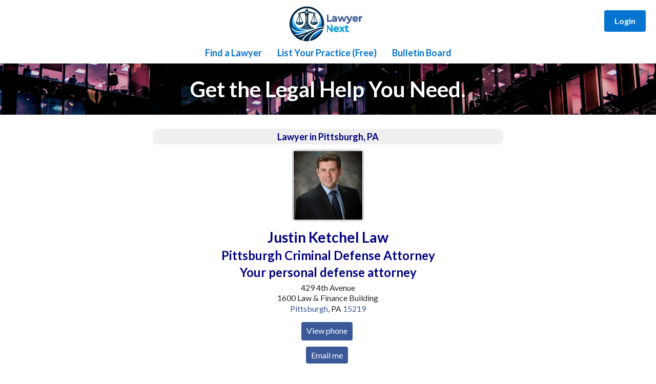

--- FILE ---
content_type: text/html; charset=utf-8
request_url: https://lawyernext.com/Profile/justinketchellaw
body_size: 7511
content:
 
<!DOCTYPE html PUBLIC "-//W3C//DTD XHTML 1.0 Transitional//EN" "http://www.w3.org/TR/xhtml1/DTD/xhtml1-transitional.dtd">
<html xmlns="http://www.w3.org/1999/xhtml" lang="en">
<head id="header1">


    <script async defer src="https://maps.googleapis.com/maps/api/js?key=AIzaSyAUrPfkSmXcAvqUXMQ83pRxC-zEElGQX6o&callback=initMap"  type="text/javascript"></script>

<!-- Facebook Open Graph tags -->
<meta property="fb:app_id" content="312388555439329"/>
<meta property="og:site_name" content="LawyerNext"/>
<meta property="og:type" content="profile"/>
<meta property="og:title" content="Justin Ketchel Law"/>
<meta property="og:url" content="https://lawyernext.com/Profile/justinketchellaw" />
<meta property="og:image" content="https://LawyerNext.com/Images/ProfilePhotos/6_306_Ketchel_635733640775627560.png"/>
<meta property="og:description" content="Pittsburgh Criminal Defense Attorney | Your personal defense attorney | Pittsburgh Criminal Defense Attorney Justin Ketchel is your personal defender. He will work hard to understand your case and individual circumstances, using his knowledge and courtroom experience to fight hard for your freedom and your future. If you have been arrested for a crime or DUI, call Attorney Ketchel for a free personal consultation today. Don't wait -- acting now could increase the chances of winning your case and lessening your charges.

429 4th Avenue
1600 Law & Finance Building  
Pittsburgh, PA 15219

http://justinketchellaw.com"/>
<meta property="og:street-address" content="429 4th Avenue 1600 Law & Finance Building"/>
<meta property="og:locality" content="Pittsburgh"/>
<meta property="og:region" content="PA"/>
<meta property="og:postal-code" content="15219"/>
<meta property="og:country-name" content="USA"/>

<script type="application/ld+json">
{ "@context": "http://schema.org", 
 "@type": "Attorney",
 "name": "Justin Ketchel Law",
 "description": "Pittsburgh Criminal Defense Attorney | Your personal defense attorney | Pittsburgh Criminal Defense Attorney Justin Ketchel is your personal defender. He will work hard to understand your case and individual circumstances, using his knowledge and courtroom experience to fight hard for your freedom and your future. If you have been arrested for a crime or DUI, call Attorney Ketchel for a free personal consultation today. Don\u0027t wait -- acting now could increase the chances of winning your case and lessening your charges.\r\n\r\n429 4th Avenue\r\n1600 Law \u0026 Finance Building  \r\nPittsburgh, PA 15219\r\n\r\nhttp://justinketchellaw.com",
 "url": "https://lawyernext.com/Profile/justinketchellaw",
 
 "image": {
    "@type": "ImageObject",
    "url": "https://LawyerNext.com/Images/ProfilePhotos/6_306_Ketchel_635733640775627560.png",
    "description": "Profile image for Justin Ketchel Law",
    "width": 140,  
    "height": 140
  },
  "address": {
    "@type": "PostalAddress",
    "streetAddress": "429 4th Avenue 1600 Law \u0026 Finance Building",
    "addressLocality": "Pittsburgh",
    "addressRegion": "PA",
    "postalCode": "15219"
  }
}
</script>

 <script type="text/javascript">
   function ShowDiv(elemId) {
     var id = document.getElementById(elemId);
     id.setAttribute("class", "show");
   }
 </script>

<link rel="stylesheet" href="../Include/Profile.css" type="text/css"/><!-- need .. for routing -->
<link href="https://fonts.googleapis.com/css?family=Open+Sans:400,700" rel="stylesheet" type="text/css"/>


<meta charset="utf-8" /><meta name="viewport" content="width=device-width, initial-scale=1" /><meta http-equiv="X-UA-Compatible" content="IE=edge" /><link rel="stylesheet" href="../Include/MasterResponsive.css" type="text/css" /><link rel="shortcut icon" href="../favicon.ico" type="image/x-icon" /><link rel="icon" href="../favicon.ico" type="image/x-icon" /><link rel="preconnect" href="https://fonts.googleapis.com" /><link rel="preconnect" href="https://fonts.gstatic.com" crossorigin="" /><link rel="preconnect" href="https://pagead2.googlesyndication.com" /><link href="https://fonts.googleapis.com/css2?family=Roboto:wght@400;700&amp;family=Lato:wght@400;700&amp;display=swap" rel="stylesheet" />
        <script async src="https://pagead2.googlesyndication.com/pagead/js/adsbygoogle.js?client=ca-pub-7531501438827181" crossorigin="anonymous"></script>
    

    <script>
      (function () {
        var cx = '015503897977509900044:_dmqk8udrse';
        var gcse = document.createElement('script');
        gcse.type = 'text/javascript';
        gcse.async = true;
        gcse.src = 'https://www.google.com/cse/cse.js?cx=' + cx;
        var s = document.getElementsByTagName('script')[0];
        s.parentNode.insertBefore(gcse, s);
      })();
    </script>

    <style type="text/css">
        * {box-sizing: border-box;}
        body {margin: 0; padding: 0; font-family: 'Lato', 'Roboto', sans-serif; background-color: #fff;}
        .header-container {margin: 0 auto; text-align: center; background-color: #fff; position: relative;}
        .logo-bar {background-color: #fff; padding: 10px 20px 0px 20px; text-align: center; position: relative;}
        .logo-bar img {max-height: 80px; width: auto; border: 1px solid #fff; transition: border-color 0.3s ease;}
        .logo-bar img:hover {border-color: #0574d1;}
        .hero-banner {background-image: url('/Images/HomeBanner.jpg'); background-size: cover; background-position: center; background-repeat: no-repeat; height: 100px; padding: 0; /* CHANGE from 60px 20px to 0, or keep minimal like 20px 0 */ text-align: center; position: relative; display: flex; /* ADD THIS to center text vertically */ align-items: center; /* ADD THIS */ justify-content: center; /* ADD THIS */} /*background-position: center 60%; /* Show more of top/bottom */
}
        .hero-banner::before {content: ''; position: absolute; top: 0; left: 0; right: 0; bottom: 0; background: rgba(0, 0, 0, 0.3);}
        .hero-text {position: relative; z-index: 1; color: #fff; font-size: 42px; font-weight: 700; text-shadow: 2px 2px 4px rgba(0, 0, 0, 0.5); margin: 0;}
        
        /* Login link - upper right */
        .login-link {position: absolute; top: 20px; right: 20px; z-index: 1000;}
        .login-link a {display: inline-block; padding: 10px 20px; font-size: 16px; font-weight: 700; color: #fff; background-color: #0574d1; text-decoration: none; border-radius: 4px; transition: background-color 0.3s ease;}
        .login-link a:hover, .login-link a:focus {background-color: #045a9e;}
        .login-link a:focus {outline: 2px solid #0574d1; outline-offset: 2px;}
        
        /* Hamburger menu button - hidden on desktop */
        .hamburger-btn {display: none; position: absolute; top: 20px; left: 20px; z-index: 1000; background: #0574d1; border: none; padding: 10px; cursor: pointer; border-radius: 4px; flex-direction: column; gap: 4px; width: 40px; height: 40px; justify-content: center; align-items: center;}
        .hamburger-btn span {display: block; width: 25px; height: 3px; background: #fff; transition: all 0.3s ease;}
        .hamburger-btn:hover {background: #045a9e;}
        .hamburger-btn.active span:nth-child(1) {transform: rotate(45deg) translate(5px, 5px);}
        .hamburger-btn.active span:nth-child(2) {opacity: 0;}
        .hamburger-btn.active span:nth-child(3) {transform: rotate(-45deg) translate(7px, -6px);}
        
        /* Desktop navigation - horizontal */
        .nav-bar {background-color: #fff; padding: 0px 20px;}
        .nav {list-style: none; margin: 0; padding: 0; display: flex; flex-wrap: wrap; justify-content: center; gap: 10px;}
        .nav li {display: inline-block;}
        .nav li > a {display: inline-block; padding: 10px 15px; font-size: 16px; font-weight: 700; color: #0574d1; text-decoration: none; transition: color 0.3s ease, background-color 0.3s ease; border-radius: 4px;}
        .nav li > a:hover, .nav li > a:focus {color: #0574d1; background-color: #f0f8ff;}
        .nav li > a:focus {outline: 2px solid #0574d1; outline-offset: 2px;}
        
        /* Overlay - hidden on desktop */
        .nav-overlay {position: fixed; top: 0; left: 0; width: 100%; height: 100%; background: rgba(0, 0, 0, 0.5); z-index: 998; display: none;}
        
        .main-content {max-width: 1200px; margin: 20px auto; padding: 0 5px;}
        .skip-link {position: absolute; top: -40px; left: 0; background: #0574d1; color: white; padding: 8px; text-decoration: none; z-index: 100;}
        .skip-link:focus {top: 0;}
        
        /* Tablet and below - switch to hamburger menu */
        @media only screen and (max-width: 900px) {
            .hamburger-btn {display: flex;}
            .nav-bar {position: fixed; top: 0; left: -300px; width: 280px; height: 100vh; background-color: #fff; box-shadow: 2px 0 10px rgba(0, 0, 0, 0.1); transition: left 0.3s ease; z-index: 999; overflow-y: auto; padding: 80px 0 20px 0;}
            .nav-bar.active {left: 0;}
            .nav {flex-direction: column; gap: 0;}
            .nav li {display: block; border-bottom: 1px solid #f0f0f0; width: 100%;}
            .nav li > a {display: block; padding: 15px 20px; border-radius: 0;}
            .nav li > a:hover, .nav li > a:focus {background-color: #f0f8ff;}
            .nav li > a:focus {outline: 2px solid #0574d1; outline-offset: -2px;}
            .nav-overlay.active {display: block;}
        }
        
        @media only screen and (max-width: 800px) {
            .logo-bar {padding: 10px 15px;}
            .logo-bar img {max-height: 60px;}
            .hero-banner {height: 90px; padding: 0px 5px;}
            .hero-text {font-size: 32px;}
            .hamburger-btn {top: 15px; left: 15px;}
            .login-link {top: 15px; right: 15px;}
            .login-link a {padding: 8px 16px; font-size: 14px;}
        }
        @media only screen and (max-width: 600px) {
            .logo-bar {padding: 8px 10px;}
            .logo-bar img {max-height: 50px;}
            .hero-banner {height: 80px; padding: 0px 5px;}
            .hero-text {font-size: 24px;}
            .hamburger-btn {top: 12px; left: 12px; width: 35px; height: 35px;}
            .hamburger-btn span {width: 22px;}
            .nav-bar {width: 250px; left: -250px; padding: 70px 0 20px 0;}
            .login-link {top: 12px; right: 12px;}
            .login-link a {padding: 8px 14px; font-size: 13px;}
        }
        @media only screen and (max-width: 400px) {
            .hero-text {font-size: 20px;}
        }
    </style>
<meta name="description" content="Pittsburgh Criminal Defense Attorney | Your personal defense attorney | Pittsburgh Criminal Defense Attorney Justin Ketchel is your personal defender. He will work hard to understand your case and individual circumstances, using his knowledge and courtroom experience to fight hard for your freedom and your future. If you have been arrested for a crime or DUI, call Attorney Ketchel for a free personal consultation today. Don&#39;t wait -- acting now could increase the chances of winning your case and lessening your charges.

429 4th Avenue
1600 Law &amp; Finance Building  
Pittsburgh, PA 15219

http://justinketchellaw.com" /><link rel="canonical" href="https://LawyerNext.com/ProfileMobile/justinketchellaw" /><title>
	Justin Ketchel Law, Lawyer in Pittsburgh PA 15219
</title></head>

<body>
    <form method="post" action="./justinketchellaw" id="form1">
<div class="aspNetHidden">
<input type="hidden" name="__EVENTTARGET" id="__EVENTTARGET" value="" />
<input type="hidden" name="__EVENTARGUMENT" id="__EVENTARGUMENT" value="" />
<input type="hidden" name="__VIEWSTATE" id="__VIEWSTATE" value="/wEPDwUKMjA2NDY4NDgwMmRkrMPzdwOVP6OIeOSwFXE4Z1xdrZjqmpCPe+ykxa3KT9w=" />
</div>

<script type="text/javascript">
//<![CDATA[
var theForm = document.forms['form1'];
if (!theForm) {
    theForm = document.form1;
}
function __doPostBack(eventTarget, eventArgument) {
    if (!theForm.onsubmit || (theForm.onsubmit() != false)) {
        theForm.__EVENTTARGET.value = eventTarget;
        theForm.__EVENTARGUMENT.value = eventArgument;
        theForm.submit();
    }
}
//]]>
</script>


<script src="/WebResource.axd?d=qf38pyb8QDVi_xtrnNi6FtH3C62urLa8Oei6jcC4Zpjc1r4PfgJkczCZsjgzYg2arDiQ3voJRtpHCVgJq79qOdAdLH0lKDFkFw-vbQmvE6U1&amp;t=638901274200000000" type="text/javascript"></script>


<script src="/ScriptResource.axd?d=kWCE69kKse9jRJIoRwtbyvFG_N9WbukKoHRhsNU5Hr-mfvwW1h_CoIc1sWsdsMc1f860v_wAFmZWybkHciWSvLlnH662jCq-JHlCMG-Xxg7s4f4N3Xprl_feQwDbM0xhpFbm7vL1QbvZdUFhM2kBAXQE2teuTLivBjYAxt_0HOk1&amp;t=345ad968" type="text/javascript"></script>
<script src="/ScriptResource.axd?d=ulCpCf8ubEYAZpur1c0kamnwKi1OLaPkw8rDOFA25NQ-wsCbbJadPeBcFpMPXg9vtMCki9e3uEkfGud-_PlSlKPgdJbRJD-WIZ9e5Kvn_WGZCtuZwHSWP-0cxhPQdahQvaBoGV7C6NxI8dZm9LYbshIMWRCdYogdb2i7KuENOlRkah4BMhKrFw02_zudP6zf0&amp;t=345ad968" type="text/javascript"></script>
<div class="aspNetHidden">

	<input type="hidden" name="__VIEWSTATEGENERATOR" id="__VIEWSTATEGENERATOR" value="BA87ED80" />
</div>
        
        <a href="#main-content" class="skip-link">Skip to main content</a>

        <header class="header-container" role="banner">
            <!-- Hamburger menu button -->
            <button type="button" class="hamburger-btn" id="hamburgerBtn" aria-label="Menu" aria-expanded="false">
                <span></span>
                <span></span>
                <span></span>
            </button>
            
            <!-- Login link - upper right -->
            <div class="login-link">
                <a id="lnkProviderLogin" href="../Login.aspx">Login</a>
            </div>
            
            <!-- White bar with logo -->
            <div class="logo-bar">
                <a id="lnkHomeLogo" title="Go to homepage" href="../Home.aspx"><img title="Go to homepage" src="../Images/LogoHome.png" alt="" /></a>
            </div>
            

            
            <!-- Overlay -->
            <div class="nav-overlay" id="navOverlay"></div>
            
            <!-- Navigation menu -->
            <nav class="nav-bar" id="navBar" role="navigation" aria-label="Main navigation">
                <ul class="nav">
                    <li><a id="lnkFindProfessional" class="menubar" href="../Find-A-Professional.aspx">Find a Lawyer</a></li>
                    <li><a id="lnkProviderSignup" class="menubar" href="../List-Your-Practice.aspx">List Your Practice (Free)</a></li>
                    <li><a id="lnkBulletinBoard" class="menubar" href="../Posts/Posts-Menu.aspx">Bulletin Board</a></li>
                </ul>
            </nav>
            <!-- image banner with text -->
            <div class="hero-banner">
                <div class="hero-text">Get the Legal Help You Need.</div>
            </div>
        </header>

        <script>
          // Hamburger menu functionality
          (function () {
            var hamburgerBtn = document.getElementById('hamburgerBtn');
            var navBar = document.getElementById('navBar');
            var navOverlay = document.getElementById('navOverlay');

            function toggleMenu(e) {
              if (e) e.preventDefault();
              hamburgerBtn.classList.toggle('active');
              navBar.classList.toggle('active');
              navOverlay.classList.toggle('active');
              var isExpanded = hamburgerBtn.getAttribute('aria-expanded') === 'true';
              hamburgerBtn.setAttribute('aria-expanded', !isExpanded);
              return false;
            }

            hamburgerBtn.addEventListener('click', toggleMenu);
            navOverlay.addEventListener('click', toggleMenu);

            // Close menu when clicking navigation links
            var navLinks = navBar.querySelectorAll('a');
            for (var i = 0; i < navLinks.length; i++) {
              navLinks[i].addEventListener('click', function () {
                if (navBar.classList.contains('active')) {
                  toggleMenu();
                }
              });
            }
          })();
        </script>

        <main id="main-content" class="main-content" role="main">
            
<script type="text/javascript">
//<![CDATA[
Sys.WebForms.PageRequestManager._initialize('ctl00$ContentPlaceHolder$ScriptManager1', 'form1', ['tctl00$ContentPlaceHolder$UpdatePanel2','ContentPlaceHolder_UpdatePanel2'], ['ctl00$ContentPlaceHolder$btnClickToViewPhone','ContentPlaceHolder_btnClickToViewPhone'], [], 90, 'ctl00');
//]]>
</script>


<div class="page_container">




<div class="display_container" style="border: 0px solid blue;">
  <table class="display_header_table" border="0" cellpadding="0" cellspacing="0">
  <tbody>
    
      <tr>
        <td align="center" colspan="2"><span id="ContentPlaceHolder_lblProfessionalTitle" class="profess_title">Lawyer in Pittsburgh, PA</span></td>
      </tr>
    
  </tbody>
  </table>
  
  <table border="0" style="margin: 0 auto; margin-bottom: 5px; border: 0px solid red;" cellspacing="0" cellpadding="0">
  <tbody>
		<tr>
			<td align="center" style="padding-bottom: 10px; padding-top: 5px;">
				<img id="ContentPlaceHolder_imgProfilePhoto" class="large_thumbnail" src="../Images/ProfilePhotos/6_306_Ketchel_635733640775627560.png" alt="Justin Ketchel Law | Lawyer photo" style="height:140px;width:140px;" />
			</td>
		</tr>
   
      <tr>
        <td style="text-align: center; padding-bottom: 5px; padding-top:5px;">
          <div style="text-align: center; word-break: break-word; padding-right: 5px; padding-left: 5px; border: 0px solid blue;">
            <h1><span id="ContentPlaceHolder_lblMiddle_Row1" class="headline1 midrow_large">Justin Ketchel Law</span></h1>
          </div>
        </td>
      </tr>
    
      <tr>
        <td style="text-align: center; padding-bottom: 5px;">
          <div style="text-align: center; word-break: break-word; padding-right: 5px; padding-left: 5px; border: 0px solid blue;">
            <h2><span id="ContentPlaceHolder_lblMiddle_Row2" class="headline2 midrow_med">Pittsburgh Criminal Defense Attorney</span></h2>
          </div>
        </td>
      </tr>
    
      <tr>
        <td style="text-align: center; padding-bottom: 0px;">
          <div style="text-align: center; word-break: break-word; padding-right: 5px; padding-left: 5px; border: 0px solid blue;">
            <span id="ContentPlaceHolder_lblMiddle_Row3" class="headline3 midrow_med">Your personal defense attorney</span>
          </div>
        </td>
      </tr>
    
      <tr>
        <td style="text-align: center; padding-bottom: 0px;">
          <div style="text-align: center;">
            <a id="ContentPlaceHolder_lnkEditProfile" class="large" href="../Login.aspx" style="font-weight:bold;"></a>
          </div>
        </td>
      </tr>
    

  </tbody>
  </table>

  <!-- main profile table-->
  <table border="0" cellspacing="1" cellpadding="0" style="width:95%; margin: 0 auto;">
     <tbody>
			<tr>	
        <td colspan="2">
          <div style="width: 95%; border: 0px solid green; margin: 0 auto; text-align: center;">
            <div style="border: 0px solid red; line-height: 20px; text-align: center;">
              
                <div style="margin: 0 auto; text-align: center;">
                  <span id="ContentPlaceHolder_lblAddress1">429 4th Avenue</span>
                </div>
              
                <div>
                    <span id="ContentPlaceHolder_lblAddress2">1600 Law & Finance Building</span>
                </div>
              
              <div>
                <a id="ContentPlaceHolder_lnkCity" title="More lawyers in Pittsburgh, PA" href="../Find-A-Professional.aspx?occupationId=17&amp;city=Pittsburgh&amp;state=PA">Pittsburgh</a>,&nbsp;<span id="ContentPlaceHolder_lblState">PA</span>&nbsp;<a id="ContentPlaceHolder_lnkZipCode" title="More lawyers in 15219" class="large" href="../Find-A-Professional.aspx?occupationId=17&amp;zip=15219">15219</a>
              </div>
            </div>
          
            
        
          </div> 

        </td>
      </tr>   

      
      <tr>
        <td colspan="2" style="vertical-align: top; text-align: center; padding-top: 20px; padding-bottom:10px;">
          <!-- note: asyncpostbacktrigger uses default event of button. button is inside the updatepanel cause else it doesn't cause an async postback -->                
          <span id="ContentPlaceHolder_UpdatePanel2">
                  <a onclick="ShowDiv(&#39;mention_us&#39;);" id="ContentPlaceHolder_btnClickToViewPhone" title="Click to view phone" class="form_submit_button" href="javascript:__doPostBack(&#39;ctl00$ContentPlaceHolder$btnClickToViewPhone&#39;,&#39;&#39;)">View phone</a>
                  
                  <span style="position: absolute;"><!-- causes the updateprogress to render inline as span rather than div-->
                    <div id="ContentPlaceHolder_UpdateProgress1" style="display:none;">
	
                        <span class="loading" style="padding-left: 5px;"><img id="ContentPlaceHolder_imgLoading1" src="../Images/loading_3B5998.gif" /></span>
                      
</div> 
                  </span>
            </span>  
        </td>
      </tr>
      <!-- phone row -->

			
			<tr>
				<td colspan="2" style="vertical-align: top; text-align: center; padding-top: 15px; padding-bottom:10px;"><a id="ContentPlaceHolder_lnkSendMessage2" title="Email me" class="form_submit_button email_me_btn" href="../Contact-A-Professional.aspx?pid=306">Email me</a></td>
			</tr>
			

			<tr>
				<td colspan="2" style="padding: 5px 5px 5px 5px; word-break: break-word;"><span id="ContentPlaceHolder_lblPracticeInfo" class="body_text">Pittsburgh Criminal Defense Attorney Justin Ketchel is your personal defender. He will work hard to understand your case and individual circumstances, using his knowledge and courtroom experience to fight hard for your freedom and your future. If you have been arrested for a crime or DUI, call Attorney Ketchel for a free personal consultation today. Don't wait -- acting now could increase the chances of winning your case and lessening your charges.<br /><br />429 4th Avenue<br />1600 Law & Finance Building  <br />Pittsburgh, PA 15219<br /><br /><a href="http://justinketchellaw.com" target="_blank">http://justinketchellaw.com</a></span></td>
			</tr>

		  
			  <tr>	
          <td colspan="2" class="type" style="text-align: left; padding: 15px 5px 5px 5px;">Articles</td>
        </tr>
        <tr>	
				  <td colspan="2" style="padding: 0px 5px 5px 5px;">
					  <table id="ContentPlaceHolder_dlArticles" cellspacing="0" cellpadding="0" style="border-collapse:collapse;">
	<tr>
		<td class="dlSectionTableCell">
							  
							  <img id="ContentPlaceHolder_dlArticles_imgArticle_0" class="dlIcon" src="../Images/Icons/has_articles.png" style="height:16px;width:16px;" />&nbsp;&nbsp<a target="_self" class="large dlLink" href="../Articles/Article.aspx?apid=106">Pittsburgh Criminal Attorney Justin Ketchel Is Your Personal Defender</a>
						  </td>
	</tr>
</table>
				  </td>
        </tr>
		  
			  <tr>
				  <td colspan="2" class="form_field_label" style="text-align: left; padding: 5px 5px 0px 5px;">Bio</td>
			  </tr>
        <tr>
				  <td colspan="2" style="padding: 5px 5px 5px 5px;"><span id="ContentPlaceHolder_lblBio" class="body_text">Pittsburgh Defense Lawyer Justin Ketchel is your personal defender. He understands his clients' individual circumstances and will fight hard for your freedom and your future. If you have been arrested for a crime or DUI, call Attorney Justin J. Ketchel for a free personal consultation today. Don't wait -- call now for a free legal consultation.</span></td>
			  </tr>
      
			  <tr>
				  <td colspan="2" class="form_field_label" style="text-align: left; padding: 5px 5px 0px 5px;">Memberships</td>
			  </tr>
        <tr>
				  <td colspan="2" style="padding: 5px 5px 5px 5px;"><span id="ContentPlaceHolder_lblMemberships" class="body_text">Pennsylvania Association of Criminal Defense Lawyers (PACDL), Allegheny County Bar Association, Pennsylvania Bar Association, National Association of Criminal Defense Lawyers (NACDL)</span></td>
			  </tr>
      
        <tr>	
				  <td colspan="2" style="text-align: left; padding: 0px 5px 5px 5px;">
					  <div style="padding: 10px 0px 10px 0px;"><a id="ContentPlaceHolder_lnkWriteRecommendation" class="form_submit_button" href="../Write-A-Recommendation.aspx?pid=306">Write a Recommendation</a></div>
				  </td>
        </tr>
		  

			<tr>
				<td colspan="2" class="form_field_label" style="text-align: left; padding: 10px 5px 5px 5px;">Practice Areas</td>
			</tr>

      
        <tr>
          <td valign="top" colspan="2" style="padding: 5px;">
            <table id="ContentPlaceHolder_dlPracticeAreas" cellspacing="0" style="border-collapse:collapse;">
	<tr>
		<td class="dlPracticeAreas_td">
					    <img id="ContentPlaceHolder_dlPracticeAreas_imgBullet_0" src="../Images/Icons/list_bullet.png" style="height:8px;width:8px;" />&nbsp;Legal Services
				    </td>
	</tr><tr>
		<td class="dlPracticeAreas_td">
					    <img id="ContentPlaceHolder_dlPracticeAreas_imgBullet_1" src="../Images/Icons/list_bullet.png" style="height:8px;width:8px;" />&nbsp;COVID-19-Related Legal Help
				    </td>
	</tr><tr>
		<td class="dlPracticeAreas_td">
					    <img id="ContentPlaceHolder_dlPracticeAreas_imgBullet_2" src="../Images/Icons/list_bullet.png" style="height:8px;width:8px;" />&nbsp;Criminal Law
				    </td>
	</tr><tr>
		<td class="dlPracticeAreas_td">
					    <img id="ContentPlaceHolder_dlPracticeAreas_imgBullet_3" src="../Images/Icons/list_bullet.png" style="height:8px;width:8px;" />&nbsp;Online / Video Legal Consultation
				    </td>
	</tr>
</table>
          </td>
        </tr>
                
      <tr>
        <td colspan="2" align="center" height="25" style="padding: 10px 0px 15px 0px;"><a id="ContentPlaceHolder_lnkSendMessage" title="Email me" class="form_submit_button email_me_btn" href="../Contact-A-Professional.aspx?pid=306">Email me</a></td>
      </tr>
    
			  <tr>
				  <td colspan="2" class="form_field_label" style="text-align: left; padding: 15px 5px 0px 5px;">Nearby Cities</td>
			  </tr>
        <tr>
          <td colspan="2" style="padding: 5px; border: 0px solid blue; max-width: 95%;">
				  
						  <img id="ContentPlaceHolder_rptrNearbyCities_imgBullet_0" src="../Images/Icons/list_bullet.png" style="height:8px;width:8px;" />&nbsp;
					    <a id="ContentPlaceHolder_rptrNearbyCities_lnkCity_0" href="../Find-A-Professional.aspx?city=Allison Park&amp;state=PA">Lawyer Allison Park</a>
            
						  <img id="ContentPlaceHolder_rptrNearbyCities_imgBullet_1" src="../Images/Icons/list_bullet.png" style="height:8px;width:8px;" />&nbsp;
					    <a id="ContentPlaceHolder_rptrNearbyCities_lnkCity_1" href="../Find-A-Professional.aspx?city=Bethel Park&amp;state=PA">Lawyer Bethel Park</a>
            
						  <img id="ContentPlaceHolder_rptrNearbyCities_imgBullet_2" src="../Images/Icons/list_bullet.png" style="height:8px;width:8px;" />&nbsp;
					    <a id="ContentPlaceHolder_rptrNearbyCities_lnkCity_2" href="../Find-A-Professional.aspx?city=Braddock&amp;state=PA">Lawyer Braddock</a>
            
						  <img id="ContentPlaceHolder_rptrNearbyCities_imgBullet_3" src="../Images/Icons/list_bullet.png" style="height:8px;width:8px;" />&nbsp;
					    <a id="ContentPlaceHolder_rptrNearbyCities_lnkCity_3" href="../Find-A-Professional.aspx?city=Bridgeville&amp;state=PA">Lawyer Bridgeville</a>
            
						  <img id="ContentPlaceHolder_rptrNearbyCities_imgBullet_4" src="../Images/Icons/list_bullet.png" style="height:8px;width:8px;" />&nbsp;
					    <a id="ContentPlaceHolder_rptrNearbyCities_lnkCity_4" href="../Find-A-Professional.aspx?city=Carnegie&amp;state=PA">Lawyer Carnegie</a>
            
						  <img id="ContentPlaceHolder_rptrNearbyCities_imgBullet_5" src="../Images/Icons/list_bullet.png" style="height:8px;width:8px;" />&nbsp;
					    <a id="ContentPlaceHolder_rptrNearbyCities_lnkCity_5" href="../Find-A-Professional.aspx?city=Dravosburg&amp;state=PA">Lawyer Dravosburg</a>
            
						  <img id="ContentPlaceHolder_rptrNearbyCities_imgBullet_6" src="../Images/Icons/list_bullet.png" style="height:8px;width:8px;" />&nbsp;
					    <a id="ContentPlaceHolder_rptrNearbyCities_lnkCity_6" href="../Find-A-Professional.aspx?city=Duquesne&amp;state=PA">Lawyer Duquesne</a>
            
						  <img id="ContentPlaceHolder_rptrNearbyCities_imgBullet_7" src="../Images/Icons/list_bullet.png" style="height:8px;width:8px;" />&nbsp;
					    <a id="ContentPlaceHolder_rptrNearbyCities_lnkCity_7" href="../Find-A-Professional.aspx?city=East Mc Keesport&amp;state=PA">Lawyer East Mc Keesport</a>
            
						  <img id="ContentPlaceHolder_rptrNearbyCities_imgBullet_8" src="../Images/Icons/list_bullet.png" style="height:8px;width:8px;" />&nbsp;
					    <a id="ContentPlaceHolder_rptrNearbyCities_lnkCity_8" href="../Find-A-Professional.aspx?city=East Pittsburgh&amp;state=PA">Lawyer East Pittsburgh</a>
            
						  <img id="ContentPlaceHolder_rptrNearbyCities_imgBullet_9" src="../Images/Icons/list_bullet.png" style="height:8px;width:8px;" />&nbsp;
					    <a id="ContentPlaceHolder_rptrNearbyCities_lnkCity_9" href="../Find-A-Professional.aspx?city=Glassport&amp;state=PA">Lawyer Glassport</a>
            
						  <img id="ContentPlaceHolder_rptrNearbyCities_imgBullet_10" src="../Images/Icons/list_bullet.png" style="height:8px;width:8px;" />&nbsp;
					    <a id="ContentPlaceHolder_rptrNearbyCities_lnkCity_10" href="../Find-A-Professional.aspx?city=Glenshaw&amp;state=PA">Lawyer Glenshaw</a>
            
						  <img id="ContentPlaceHolder_rptrNearbyCities_imgBullet_11" src="../Images/Icons/list_bullet.png" style="height:8px;width:8px;" />&nbsp;
					    <a id="ContentPlaceHolder_rptrNearbyCities_lnkCity_11" href="../Find-A-Professional.aspx?city=Homestead&amp;state=PA">Lawyer Homestead</a>
            
						  <img id="ContentPlaceHolder_rptrNearbyCities_imgBullet_12" src="../Images/Icons/list_bullet.png" style="height:8px;width:8px;" />&nbsp;
					    <a id="ContentPlaceHolder_rptrNearbyCities_lnkCity_12" href="../Find-A-Professional.aspx?city=Mc Kees Rocks&amp;state=PA">Lawyer Mc Kees Rocks</a>
            
						  <img id="ContentPlaceHolder_rptrNearbyCities_imgBullet_13" src="../Images/Icons/list_bullet.png" style="height:8px;width:8px;" />&nbsp;
					    <a id="ContentPlaceHolder_rptrNearbyCities_lnkCity_13" href="../Find-A-Professional.aspx?city=Mckeesport&amp;state=PA">Lawyer Mckeesport</a>
            
						  <img id="ContentPlaceHolder_rptrNearbyCities_imgBullet_14" src="../Images/Icons/list_bullet.png" style="height:8px;width:8px;" />&nbsp;
					    <a id="ContentPlaceHolder_rptrNearbyCities_lnkCity_14" href="../Find-A-Professional.aspx?city=North Versailles&amp;state=PA">Lawyer North Versailles</a>
            
						  <img id="ContentPlaceHolder_rptrNearbyCities_imgBullet_15" src="../Images/Icons/list_bullet.png" style="height:8px;width:8px;" />&nbsp;
					    <a id="ContentPlaceHolder_rptrNearbyCities_lnkCity_15" href="../Find-A-Professional.aspx?city=Oakmont&amp;state=PA">Lawyer Oakmont</a>
            
						  <img id="ContentPlaceHolder_rptrNearbyCities_imgBullet_16" src="../Images/Icons/list_bullet.png" style="height:8px;width:8px;" />&nbsp;
					    <a id="ContentPlaceHolder_rptrNearbyCities_lnkCity_16" href="../Find-A-Professional.aspx?city=Presto&amp;state=PA">Lawyer Presto</a>
            
						  <img id="ContentPlaceHolder_rptrNearbyCities_imgBullet_17" src="../Images/Icons/list_bullet.png" style="height:8px;width:8px;" />&nbsp;
					    <a id="ContentPlaceHolder_rptrNearbyCities_lnkCity_17" href="../Find-A-Professional.aspx?city=Turtle Creek&amp;state=PA">Lawyer Turtle Creek</a>
            
						  <img id="ContentPlaceHolder_rptrNearbyCities_imgBullet_18" src="../Images/Icons/list_bullet.png" style="height:8px;width:8px;" />&nbsp;
					    <a id="ContentPlaceHolder_rptrNearbyCities_lnkCity_18" href="../Find-A-Professional.aspx?city=Verona&amp;state=PA">Lawyer Verona</a>
            
						  <img id="ContentPlaceHolder_rptrNearbyCities_imgBullet_19" src="../Images/Icons/list_bullet.png" style="height:8px;width:8px;" />&nbsp;
					    <a id="ContentPlaceHolder_rptrNearbyCities_lnkCity_19" href="../Find-A-Professional.aspx?city=West Mifflin&amp;state=PA">Lawyer West Mifflin</a>
            
						  <img id="ContentPlaceHolder_rptrNearbyCities_imgBullet_20" src="../Images/Icons/list_bullet.png" style="height:8px;width:8px;" />&nbsp;
					    <a id="ContentPlaceHolder_rptrNearbyCities_lnkCity_20" href="../Find-A-Professional.aspx?city=Wilmerding&amp;state=PA">Lawyer Wilmerding</a>
            
          </td>
			  </tr>
      
			</tbody>
    </table>
    
    
    
    
    
    <!-- end main profile table-->
  

  
    <div style="text-align: center; padding-top: 10px"><a id="ContentPlaceHolder_lnkReportProfile" title="Report a concern about this page" class="flag" href="../Report-Page.aspx?pageURL=https://lawyernext.com/Profile/justinketchellaw">Report a concern</a></div>
  
  

</div><!-- display_container -->


<!-- entire profile -->



</div><!-- page_container -->


        </main>

        

<div style="margin: 0 auto; text-align: center; background-color: #fafafc;">
  <div style="margin: 0 auto; max-width: 500px; text-align: left; padding: 15px;">
    <span id="Footer1_lblSiteDescriptionFullText">Since 2010, LawyerNext is an independently run directory of thousands of attorneys and legal professionals offering a wide range of legal services across every major practice area. In addition to traditional lawyers, you’ll find specialists such as mediators, arbitrators, paralegals, legal consultants, and law firms of all sizes—ready to assist individuals, families, and businesses with dependable legal guidance.<br />Find trusted representation and begin resolving your legal matters today with LawyerNext.</span>
  </div>
</div>

<div id="footer_content">
  <div class="footer_line">
        By using this site you agree to our <a id="Footer1_lnkTermsOfService" title="Terms of Service" href="../Terms-Of-Service.aspx" target="_self">Terms of Service</a> and <a id="Footer1_lnkPrivacyPolicy" href="../Privacy-Policy.aspx" target="_self">Privacy Policy</a>&nbsp;|&nbsp;<a id="Footer1_lnkHelp" href="../Help/SiteSpecific/Help-Menu.aspx">Help</a>&nbsp;|&nbsp;<a id="Footer1_lnkContactUs" title="Contact Us. Our team is 100% U.S. based." href="../Contact-Us-Now.aspx">Contact</a>&nbsp;|&nbsp;<a id="Footer1_lnkAbout" href="../About-Us.aspx">About</a><br/>&#169;<span id="Footer1_lblCurrentYear">2026</span> LawyerNext.com
  </div><!-- footer_line -->
</div><!-- footer_content -->


   

    

<script type="text/javascript">
//<![CDATA[
Sys.Application.add_init(function() {
    $create(Sys.UI._UpdateProgress, {"associatedUpdatePanelId":"ContentPlaceHolder_UpdatePanel2","displayAfter":100,"dynamicLayout":true}, null, null, $get("ContentPlaceHolder_UpdateProgress1"));
});
//]]>
</script>
</form>
</body>
</html>

--- FILE ---
content_type: text/html; charset=utf-8
request_url: https://www.google.com/recaptcha/api2/aframe
body_size: 94
content:
<!DOCTYPE HTML><html><head><meta http-equiv="content-type" content="text/html; charset=UTF-8"></head><body><script nonce="GqXTXLVXDjEWtpcPxIW7hQ">/** Anti-fraud and anti-abuse applications only. See google.com/recaptcha */ try{var clients={'sodar':'https://pagead2.googlesyndication.com/pagead/sodar?'};window.addEventListener("message",function(a){try{if(a.source===window.parent){var b=JSON.parse(a.data);var c=clients[b['id']];if(c){var d=document.createElement('img');d.src=c+b['params']+'&rc='+(localStorage.getItem("rc::a")?sessionStorage.getItem("rc::b"):"");window.document.body.appendChild(d);sessionStorage.setItem("rc::e",parseInt(sessionStorage.getItem("rc::e")||0)+1);localStorage.setItem("rc::h",'1769163306638');}}}catch(b){}});window.parent.postMessage("_grecaptcha_ready", "*");}catch(b){}</script></body></html>

--- FILE ---
content_type: text/css
request_url: https://lawyernext.com/Include/Profile.css
body_size: 763
content:

a {color:#3b5998;  font-size: 16px!important; font-family:arial; font-weight: normal; text-decoration: none;}
a.float_right {float: right;}
a.bold_link {font-weight: bold;}
a.large {font-size: 16px!important;}
td a.large {font-size: 16px!important;}
a.external {background: url('../Images/Icons/external.png') no-repeat scroll right center transparent; padding-right: 13px;}
a:visited {}
a:active {}
a#mailto {}

body {font-size: 16px; line-height: 22px;}

td.form_field_label {color: #262626; font-weight: bold; font-size: 16px;}


td.border_bottom {border-bottom: 1px solid #CCC; padding-bottom: 5px;}

.profess_title {font-weight: bold; font-size: 18px; line-height: 20px; color: #000080;}
.premium {color: #333; font-size: 16px; font-weight: bold; padding-top: 3px;}


/* addresses area */
.address {margin: 0 auto; text-align: center;}






/*table#address_table {font-size: 16px; font-family: Roboto, Arial}
table#address_table a {font-size: 16px; font-family: Roboto, Arial}
td.address {color: #000; font-size: 16px;}
*/


.display_table#profile {width: 280px; padding: 0px; border: 1px solid red;}



.profile_num_recomm {font-size: 14px; padding: 0px 8px 0px 8px;}
.recomm_icon {vertical-align: bottom;}


/*.middle_row1, .middle_row2, .middle_row3 {color: #044e67; font-family: Roboto, Arial; font-weight: bold;  padding-right: 2px; padding-left: 2px;}*/

h1 {margin-bottom: 0px!important; padding-bottom: 0px!important;} /* used for headline 1 */
h2 {margin-top: 0px!important; padding-top: 0px!important;} /* used for headline 2 */

.headline1 {color: #000080; font-family: Lato, Roboto, Arial; font-weight: bold; text-align: center; padding-top: 5px;}
.headline2 {color: #000080; font-family: Lato, Roboto, Arial; font-weight: bold; padding-bottom: 4px; padding-top: 4px; text-align: center;}
.headline3 {color: #000080; font-family: Lato, Roboto, Arial; font-weight: bold; padding-bottom: 4px; padding-top: 4px; text-align: center;}

.midrow_tiny {font-size: 22px; line-height: 1.2em;}
.midrow_small {font-size: 24px; line-height: 1.2em;}
.midrow_med {font-size: 24px; line-height: 1.2em;} /* changed from 26px on 7/13/22 to acccomodate my profile*/
.midrow_large {font-size: 28px; line-height: 1.2em;}


a.pad {margin-bottom: 0px; vertical-align: top;} 

.dlPracticeAreas_td {padding: 0px 5px 5px 18px; text-indent:-12px;} /* display_table td padding is style in MasterResponsive.css */
.dlCertifications_td {padding: 0px 5px 5px 18px; text-indent:-12px;}


.recomm_icon_small {position: relative; bottom: -3px; padding-right: 5px;}
.recomm_user_name { font-size: 14px; font-weight: bold; color: #000;}
.recomm_create_date {font-size: 14px; }
.recomm_text {font-size: 16px; line-height: 22px; padding-top: 2px; padding-bottom: 5px;}
.recomm_separator {border-top: 1px solid #CCC; padding-bottom: 8px;}

.type {color: #262626; font-weight: bold; font-size: 16px;}

.dlSectionTableCell {padding: 0px 5px 5px 25px; text-indent:-22px; vertical-align: top; border: 0px solid green;}  
.dlIcon {border: 0px solid red; vertical-align: middle; padding-bottom: 4px;}
.dlLink {border: 0px solid blue;}


.dlNearbyCities_td {font-size: 14px; padding: 0px 3px 0px 0px;}  
.dlNearbyCities_td a {font-size: 14px!important; padding: 0px 3px 0px 0px;}  

.premium_msg {font-size: 16px;}



--- FILE ---
content_type: text/css
request_url: https://lawyernext.com/Include/MasterResponsive.css
body_size: 2890
content:




body { font-size: 16px; line-height: 26px; background-color: #fff; margin: 0px; font-family: lato, roboto, arial; color: #262626; } /* #333 is good color also */
.bodylarge {font-size: 16px; color: #262626; text-align: center; margin: 0 auto;}
p {color: #262626; border: 0px solid red; margin-top: 5px;} /* p tag has margin built-in. makes problem http://bluetrip.org/forum/topic.php?id=30 */


a {color:#3b5998; font-family: Lato, roboto, arial; font-weight: normal; text-decoration: none; font-size: 16px; line-height: 22px;}
a:hover {text-decoration: none;}
a.float_right {float: right;}
a.bold_link {font-weight: bold;}
a.large {font-size: 16px;}
/*td a.large {font-size: 16px;}*/
a.external {background: url('../Images/Icons/external.png') no-repeat scroll right center transparent; padding-right: 13px;}

a:visited {}
a:active {}
a#mailto {}

img {border: none;}



ul.menubar_core { margin:0px; padding:0px;  }  
ul.menubar_core li { list-style-type:none; display:inline; padding-right:6px; padding-left: 6px;}

ul.menubar_core2 { margin:0px; padding: 0px 0px 0px 0px; }  
ul.menubar_core2 li { list-style-type:none; display:inline; padding-right:10px; padding-left: 3px;}


a.menubar {font-weight: bold; font-family: Lato, roboto, arial; font-size: 18px!important;  color: #3b5998; padding: 4px 7px 5px 8px;}
a.menubar.list_practice {color: #3b5998;}
a.menubar2 {font-weight: bold; font-family: Lato, roboto, arial; font-size: 16px!important;  color: #3b5998; }
a.menubar2:hover {}
a.menubar:hover {}

img.small_thumbnail {vertical-align:middle; border: 1px solid #CCC !important; padding: 1px; margin-left: 5px; margin-top: 2px; -moz-border-radius: 3px; -webkit-border-radius: 3px; }  

.plain {font-family: Lato, Roboto, Arial; font-size: 12px;}

.facebook_thumb {display: none;}

.homelink {color: #ffffff; font-size: 16px;}

h1 { color: #000080; margin: 0 auto; text-align: center; font-family: Lato, roboto, arial; font-size: 20px; line-height: 28px; font-weight: bold; background-color: #fff; width: 100%; margin-bottom: 10px;} /* same as form-header */
h2 { color: #000080; margin: 0 auto; text-align: center; font-family: Lato, roboto, arial; font-size: 18px; line-height: 26px; font-weight: bold; background-color: #fff; width: 100%;}
h3 { font-size: 16px; font-weight: bold; color: #333; margin: 0px; padding: 4px 0px 0px 0px; font-family: Lato, roboto, arial;}
h4 { font-size: 16px; font-weight: bold; color: #333; margin: 0px; padding: 0px; font-family: Lato, roboto, arial;}
h5 { font-size: 16px; font-weight: normal; color: #333; margin: 0px; padding: 0px; font-family: Lato, roboto, arial;}

.profile-posting-type {font-size: 16px; color: #333; font-weight: bold;}
.profile-posting-title {font-size: 18px; color: #0574d1; font-weight: bold;}
.profile-posting-date {font-size: 14px; margin: 3px 0px;}

.center {margin: 0 auto;}

.page_container {margin: 0 auto; text-align: center; margin-top: 20px; max-width: 1000px;}
.form_container {width: 95%; max-width: 700px; margin: 0 auto; margin-bottom: 30px; padding: 5px; font-size: 16px; background-color:#fff; text-align: left;}  /* new text-align: left */
.display_container {width: 95%; max-width: 700px; border:0px solid #ccc; margin: 0 auto; background:#fff; padding: 8px; margin-bottom: 10px; text-align: left; border-radius: 10px; -moz-border-radius: 10px; -webkit-border-radius: 10px;}





/* Buttons */
.form_submit_button { padding: 7px 10px 10px 10px; margin-right: 5px; border: none; color: #ffffff;  font-size: 16px !important;  font-family: Lato, Roboto, Arial;  text-align: center; background-color: #3b5998 !important; -webkit-appearance: none; border-radius: 4px; -moz-border-radius: 4px; -webkit-border-radius: 4px;}
.form_cancel_button { padding: 7px 10px 7px 10px; border: none; color: #ffffff;  font-size: 16px !important;  font-family: Lato, Roboto, Arial;  text-align: center; background-color: #3b5998 !important; -webkit-appearance: none; border-radius: 4px; -moz-border-radius: 4px; -webkit-border-radius: 4px;}
.previous_button { padding: 7px 10px 7px 10px; width:95px; border: none; margin-right: 5px; color: #ffffff;  font-size: 16px !important;  font-family: Lato, Roboto, Arial;  text-align: center; background-color: #3b5998 !important; -webkit-appearance: none; border-radius: 4px; -moz-border-radius: 4px; -webkit-border-radius: 4px;}
.next_button { padding: 7px 10px 7px 10px; width:95px; border: none; margin-right: 5px; color: #ffffff;  font-size: 16px !important;  font-family: Lato, Roboto, Arial;  text-align: center; background-color: #3b5998 !important; -webkit-appearance: none; border-radius: 4px; -moz-border-radius: 4px; -webkit-border-radius: 4px;}
.previous_button:hover {text-decoration: none;}
.next_button:hover {text-decoration: none;}


.big_button { background-color: #3b5998; display: block; width: 300px; padding: 10px 0; color: #fff; font-size: 22px; font-weight: normal; text-align: center; border-radius: 5px; -webkit-border-radius: 5px; -moz-border-radius: 5px; border-radius: 5px; text-decoration: none;}
.big_button:hover {text-decoration: none;}

/* find page and profile*/
.email_me_btn { padding: 7px 10px 7px 10px; margin-right: 5px; border: none; color: #ffffff;  font-size: 16px !important;  font-family: Lato, Roboto, Arial;  text-align: center; background-color: #3b5998 !important; -webkit-appearance: none; border-radius: 4px; -moz-border-radius: 4px; -webkit-border-radius: 4px;}
.email_me_btn:hover {text-decoration: none;}

.page_container {width: 100%; margin: 0 auto; margin-top: 10px;}
.section-heading {color: #333; font-family: Lato, roboto; font-size: 18px; font-weight: bold; margin: 0 auto; text-align: center; margin-top: 20px; margin-bottom: 15px;}




.home_mid_links {color: #3B5998; font-size: 24px; font-weight: bold; padding-top: 0px; padding-bottom: 4px; line-height: 32px; font-family: roboto, arial;}
.home_mid_links:hover {color: #3B5998; }
a.home_mid_links {text-decoration: none;}



a.login {color: #FAFAD2;}
a.faqs {font-weight: normal;}

.login_name_ctrl {color: #EEEE00; font-weight: bold;}
.login_name_ctrl_admin {color: red; font-weight: bold;}


.loading { color:#3B5998; font-weight: bold; }

.form_table {margin:0px 0px 7px 0px; width:100%;}
.chars_left { font-size: 12px; line-height: 16px; font-weight: normal;}

.display_table {width: 100%; margin:0px 0px 7px 0px; }

.display-header {color: #000080; margin: 0 auto; text-align: center; font-family: Lato, roboto, arial; font-size: 20px; line-height: 28px; font-weight: bold; background-color: #fff; width: 100%; margin-bottom: 10px;}
.display_header_table {font-size: 16px; font-weight: normal; color: #4c4c4c; background-color: #efefef; width: 100%; margin-bottom: 5px; border-radius: 10px; -moz-border-radius: 10px 10px 10px 10px; -webkit-border-radius: 10px 10px 10px 10px;}
.display_header_table td {padding: 5px 10px 5px 10px; color: #4c4c4c; font-size: 16px; font-weight: bold;}

.display_message {color: #282828; font-weight: bold;  text-align: left; line-height: 1.5em; padding: 5px 30px 10px 30px;}
.display_message a {font-weight: bold; }
.display_text {font-weight: normal;}

.form-header {color: #000080; margin: 0 auto; text-align: center; font-family: Lato, roboto, arial; font-size: 20px; line-height: 28px; font-weight: bold; background-color: #fff; width: 100%; margin-bottom: 10px;}
.form_field_label { font-size: 16px; text-align: left; padding-top: 10px; color: #333; font-weight: bold; border: 0px solid red;}
.form_field_label a {font-weight: bold;}
.form_field_label_optional { width:130px; font-weight: normal; text-align: left; color: #333; padding-top: 10px; padding-right:10px;}

.form_field_label_tiny {font-size: 14px; line-height: 16px; font-weight: normal; color: #282828;} 
.form-field-note {font-size: 14px; line-height: 16px; font-weight: normal; color: #282828;}

.form_field_data { font-family: Lato, Roboto, Arial; font-size: 16px; border:1px solid #c5c0a5; padding: 3px; border-radius: 3px; -moz-border-radius: 3px; -webkit-border-radius: 3px;} /* for some reason the .net textbox controls don't reflect the main body font */
.form_field_radio_button { font-family: Lato, Roboto, Arial; font-size: 14px; padding: 3px; padding-left: 0px; margin-left: -3px;}
.form_field_checkbox { font-family: Lato, Roboto, Arial; font-size: 12px; padding: 3px 3px 0px 0px;}
.form_field_checkbox_subsequent_text {display: inline-block; vertical-align: middle; padding-bottom: 5px;}
.form_table_submit_row {} 
.form_table_submit_row td {padding: 10px 0 5px 0; text-align: center;} 
.form_field_required_error_msg { color: red;  font-weight: normal;} 
.form_asterisk {color: red; font-weight: bold;}
.form_field_error { border: 2px solid red; font-size: 16px;} 

.min-width {min-width: 250px;}
.captcha {width: 90%; max-width: 350px}


img.edible {margin-top: -5px; margin-left: -3px;} 
td .edible {vertical-align: middle;} /* note space before period */

.uc-list-heading {color: #333; margin: 0 auto; text-align: center; font-family: Lato, roboto; font-size: 18px; font-weight: bold; margin-bottom: 10px;}
.home-newest-members-links-container {margin: 0 auto; text-align: center; margin-top: 7px; display: flex; align-items: center; max-width: 500px; border: 0px solid red; }
a.uc-link {border: 0px solid blue; padding-bottom: 4px; padding-left: 5px; vertical-align: middle; font-size: 16px; display: inline-block; overflow: hidden; white-space: nowrap; text-overflow: ellipsis;}
a.home-newest-members {display: inline-block; overflow: hidden; white-space: nowrap; text-overflow: ellipsis;}

.home-page content-bullet {}

@media only screen and (max-width: 4480px){
.home-newest-members-container {margin: 0 auto; margin-left: 15%; width: 70%; border: 0px solid red; margin-top: 20px;}
a.home-newest-members {width: 450px; border: 0px solid green; text-align: left;}
.uc-list-container {border: 0px solid green; width: 50%; margin: 0 auto; text-align: center; padding-left: 20px;}
a.uc-link {max-width: 450px; border: 0px solid pink;}
#home-page-content-bullets .section-heading {text-align: center; font-size: 22px; line-height: 30px; color: #333; }
}
@media only screen and (max-width: 800px) /*landscape mode on S21*/ {
.home-newest-members-container {margin-left: 10px; width: 85%; border: 0px solid red;}
a.home-newest-members {max-width: 525px; border: 0px solid blue;}
.uc-list-container {border: 0px solid blue; width: 95%; margin: 0 auto; text-align: center; padding-left: 10px;}
a.uc-link {max-width: 450px; border: 0px solid pink; }
#home-page-content-bullets .section-heading {text-align: left; font-size: 20px; line-height: 26px;}
}
@media only screen and (max-width: 600px) {
.home-newest-members-container {margin-left: 10px; width: 95%; border: 0px solid red;}
a.home-newest-members {max-width: 225px; border: 0px solid pink;}
.uc-list-container {border: 0px solid green; width: 95%; margin: 0 auto; text-align: center; padding-left: 10px;}
a.uc-link {max-width: 260px; border: 0px solid pink; }
#home-page-content-bullets .section-heading {text-align: left; font-size: 20px; line-height: 26px;}
}


.errorbox {background-color: #ffebe8; width: 65%; max-width: 600px; border: 2px solid red; padding: 10px; font-size: 15px; font-weight: normal; line-height: 24px; margin: 0 auto; margin-top: 20px; margin-bottom: 10px; text-align: center;}  
.infobox {background-color: #fff9d7; width: 65%; max-width: 600px; border: 1px solid #e2c822; padding: 10px; font-size: 15px; font-weight: normal; line-height: 24px; margin: 0 auto; margin-top: 20px;  margin-bottom: 10px; text-align: center;}  



/* Profile and Send Message page */
.mention_us {color: #333; font-size: 16px; font-weight: bold; text-align: center;}
a.get_help_bulletin { color: #3b5998; font-size: 14px; font-weight: bold; font-family: Roboto, Arial;}
.show {display: block;}
.hide {display: none;}
a.flag { background: url('../Images/Icons/flag_transparent.png') no-repeat scroll left -16px; font-size: 10px; margin: 0; line-height:16px; padding-left: 20px; }
a.flag:hover {background-position: left 0px;}
.phone_link {font-size: 14px;}
.website_link {font-size: 14px;}


/* Footer */
#footer_content { width: 90%; margin: 0 auto; margin-top: 10px; border: 0px solid #CCC; padding-top: 8px; font-size:16px; line-height: 26px; text-align: center; border-radius: 10px; -moz-border-radius: 10px; -webkit-border-radius: 10px;}
#footer_content a {font-size:16px;}
.footer_line { margin: 0 auto 6px auto; }

 /* in marketing user control */
 #practice_area_list{width: 800px; padding: 10px; margin: 0 auto; margin-bottom: 10px; font-size: 11px;} 


.visit_other {color: #4c4c4c; font-size: 12px; font-weight: normal;}







.LinkButton {background-color: #ededed; color:#000; font-size:13px !important; font-weight:normal; margin:0px; padding:3px 5px; border: 2px solid #ccc; line-height: 20px; border-radius: 4px; -moz-border-radius: 4px; -webkit-border-radius: 4px;}
.LinkButton {text-decoration: none;}
.LinkButton:hover {color: #2857A2; text-decoration: none;}


/* misc */
.float_right {float: right;}
img.large_thumbnail {border: 2px solid #CCC !important; padding: 1px; border-radius: 5px; -moz-border-radius: 5px; -webkit-border-radius: 5px;}  /* else prob with .NET adding border-width: 0 to all images regardless */

.related_sites { text-align: left; margin: 0px 0px 8px 10px; }
.related_sites a {font-size: 16px; font-weight: normal;}
.general_list {margin: 0px 0px 0px 0px; padding-left: 12px; list-style-position:inside; list-style-type: none; text-indent: 0px; }
.general_list li {background: url('../Images/Icons/list_bullet.png') no-repeat 0px 10px; padding: 1px 0px 5px 13px;}

.box {border: 1px solid #e6e6e6; padding: 10px;}
.round {border-radius: 5px; -moz-border-radius: 5px; -webkit-border-radius: 5px;}
.center {margin: 0 auto; text-align: center;}
.testimonial_text {color: #3f3f3f; font-size: 14px; font-style: italic; padding: 5px; text-align: left;}
.testimonial_author {color: #3f3f3f; font-size: 14px; font-style: normal; padding: 5px;}


/* BoxOver.js */
.dvhdr1 {background:#fafafa; color: #99947a; font-family:arial; font-size:14px; font-weight:bold; border:1px solid #e6e6e6; padding:5px; width:270px; border-radius: 5px 5px 0px 0px; -moz-border-radius: 5px 5px 0px 0px; -webkit-border-radius: 5px 5px 0px 0px;}
.dvbdy1 {background:#fafafa; font-family:arial; font-size:13px; border-left:1px solid #e6e6e6; border-right:1px solid #e6e6e6; border-bottom:1px solid #e6e6e6; padding:5px; width:270px; border-radius: 5px 5px 0px 0px; -moz-border-radius: 0px 0px 5px 5px; -webkit-border-radius: 0px 0px 5px 5px;}
.dvbdy1 li {color: #4c4c4c;}
.dvhdr2 {background:#fafafa; color: #99947a; font-family:arial; font-size:11px; font-weight:bold; border:1px solid #e6e6e6; padding:5px; width:190px; }
.dvbdy2 {background:#fafafa; font-family:arial; font-size:11px; border-left:1px solid #e6e6e6; border-right:1px solid #e6e6e6; border-bottom:1px solid #e6e6e6; padding:5px; width:190px;}

/* Terms of Svc, etc.. */
.info_document {max-width: 600px; margin: 0 auto; margin-top: 20px;  background-color: #ffffff; border: 0px solid #CCC; padding: 10px; text-align: left; border-radius: 5px; -moz-border-radius: 5px; -webkit-border-radius: 5px;}  
/*.info_document p {text-indent: 0px; font-size: 16px; line-height: 24px;}*/
.info_document .separator_line {border-bottom: 1px solid #CCC; margin-bottom: 8px; margin-top: 0px;}
.info_document#privacy_policy {max-width: 800px; margin-left: auto; margin-right: auto;}
.info_document#terms_of_service {max-width: 800px; margin-left: auto; margin-right: auto;}
.info_document#practice_areas_detail {border: 0px;}

.article {width: 650px; margin: 20px; margin-left: auto; margin-right: auto; background-color: #ffffff; border: 1px solid #CCC; padding: 10px; text-align: left;}  
.article p {text-indent: 0px;}
.article li {padding: 2px;}
.article .separator_line {border-bottom: 1px solid #CCC; margin-bottom: 8px; margin-top: 0px;}

.author {padding-left: 24px; margin-top: 0px; color: #333; font-size: 11px; font-weight: normal;}
a.author {font-size: 11px;}

a.uc_author_link {padding-left: 24px; margin-top: 0px; color: #333; font-size: 12px;}

  .dropshadow {
 /*-moz-box-shadow: 3px 3px 4px #999;*/ /* Firefox */
 /*-webkit-box-shadow: 3px 3px 4px #999;*/ /* Safari/Chrome */
 /*box-shadow: 3px 3px 4px #999;*/ /* Opera */
 /*-ms-filter: "progid:DXImageTransform.Microsoft.Shadow(Strength=4, Direction=135, Color='#999999')";*//* IE 8 */
 /*: progid:DXImageTransform.Microsoft.Shadow(Strength=4, Direction=135, Color='#999999');*//* IE 5.5 - 7 */
}

.nearby_cities {width: 935px;}
#more_providers { margin: 10px 5px 5px 5px;}
#related_practice_areas { margin: 10px 5px 5px 5px;}
.dlMoreProviders {padding: 0px 8px 4px 0px !important; vertical-align: top; font-size: 12px;}  
.dlMoreProviders a {font-size: 12px;}


.dlMajorCityLinks {padding: 0px 22px 4px 10px !important; vertical-align: top; font-size: 16px;}  
.dlMajorCityLinks a {font-size: 16px;}

.dlMajorCityFactLinks {padding: 0px 22px 4px 10px !important; vertical-align: top; font-size: 14px;}  
.dlMajorCityFactLinks a {font-size: 14px;}

.feature_word {font-weight: bold; color: #3b5998; font-size: 13px;}
.more_info {font-size: 22px; font-weight: bold;}




 

